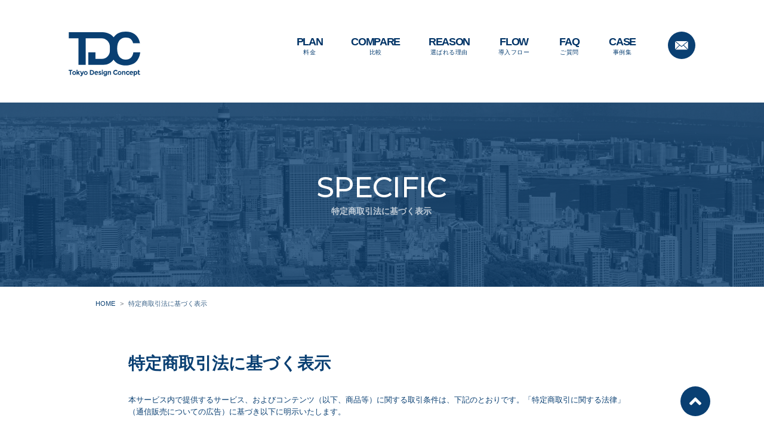

--- FILE ---
content_type: text/html
request_url: https://www.tokyo-de.com/specific.html
body_size: 16378
content:
<!DOCTYPE html>
<html lang="ja">

<head>
<!-- Google Tag Manager -->
<script>(function(w,d,s,l,i){w[l]=w[l]||[];w[l].push({'gtm.start':
new Date().getTime(),event:'gtm.js'});var f=d.getElementsByTagName(s)[0],
j=d.createElement(s),dl=l!='dataLayer'?'&l='+l:'';j.async=true;j.src=
'https://www.googletagmanager.com/gtm.js?id='+i+dl;f.parentNode.insertBefore(j,f);
})(window,document,'script','dataLayer','GTM-KRSBLDZ');</script>
<!-- End Google Tag Manager -->

    <meta charset="UTF-8">
    <meta http-equiv="X-UA-Compatible" content="IE=edge">
    <meta name="viewport" content="width=device-width, initial-scale=1">
    <title>特定商取引法 | 営業代行の東京デザインコンセプト</title>
    <meta name="description" content="東京デザインコンセプトの営業代行の強みは、お客様に寄り添いながらご要望に応えるべく『柔軟』に対応できること。これまでに培ったノウハウや営業経験を活かして貴社の営業活動を全力でサポートいたします。東京デザインコンセプトの会社情報のページです。">
    <meta name="kyewords" content="営業代行,東京進出,東京デザインコンセプト">
    <link rel="stylesheet" type="text/css" href="css/html5reset-1.6.1.css" media="all">
    <link rel="stylesheet" href="css/bootstrap.min.css">
    <link rel="stylesheet" type="text/css" href="css/company.css" media="all">
    <link rel="stylesheet" type="text/css" href="css/layout2.css" media="all">
    <link href="https://fonts.googleapis.com/css?family=Montserrat:400,500,600,700" rel="stylesheet">
    <link href="https://use.fontawesome.com/releases/v5.0.8/css/all.css" rel="stylesheet">
    <link rel="shortcut icon" href="favicon.ico">
    <script type="text/javascript" src="https://ajax.googleapis.com/ajax/libs/jquery/1.9.1/jquery.min.js"></script>
    <meta name="robots" content="noindex" />
</head>

<body id="top" class="lower">
    <!-- Google Tag Manager (noscript) -->
<noscript><iframe
src="https://www.googletagmanager.com/ns.html?id=GTM-KRSBLDZ"
height="0" width="0"
style="display:none;visibility:hidden"></iframe></noscript>
<!-- End Google Tag Manager (noscript) -->

  <!--ヘッダー-->
    <header class="header">
        <div class="content_inner">
            <div class="d-flex justify-content-between">
                <h1><a class="head_logo" href="https://www.tokyo-de.com"><img src="img/logo-01.png" alt="TDC tokyo Design Concept"></a></h1>
                <nav class="g_navi">
                    <ul class="navi-top d-flex justify-content-end">
                        <li class="nav_parent"><a href="plan.html">PLAN<br><span>料金</span></a></li>
                        <li class="nav_parent"><a href="compare.html">COMPARE<br><span>比較</span></a></li>
                        <li class="nav_parent"><a href="reason.html">REASON<br><span>選ばれる理由</span></a></li>
                        <li class="nav_parent"><a href="flow.html">FLOW<br><span>導入フロー</span></a></li>
                        <li class="nav_parent"><a href="faq.html">FAQ<br><span>ご質問</span></a></li>
                        <li class="nav_parent"><a href="case/case.html">CASE<br><span>事例集</span></a></li>
                        
                        <li class="icon_mail"><a href="contact/contact.html"><img src="img/icon_mail.png" alt="メール"></a></li>
                    </ul>
                </nav>
                <!--     ハンバーガーメニュー　-->
                <div class="navToggle">
                    <span></span><span></span><span></span>
                </div>
                <nav class="globalMenuSp">
                    <ul>
                        <li class="nav_parent"><a href="https://www.tokyo-de.com">HOME<span>トップページ</span></a></li>
                        <li class="nav_parent"><a href="plan.html">PLAN<span>料金</span></a></li>
                        <li class="nav_parent"><a href="compare.html">COMPARE<span>比較</span></a></li>
                        <li class="nav_parent"><a href="reason.html">REASON<span>選ばれる理由</span></a></li>
                        <li class="nav_parent"><a href="solution.html">SOLUTION<span>ソリューション</span></a></li>
                        <li class="nav_parent"><a href="case/case.html">CASE<span>事例集</span></a></li>
                        <li class="nav_parent"><a href="faq.html">FAQ<span>ご質問</span></a></li>
                        <li class="icon_mail"><a href="contact/contact.html">CONTACT<span>お問合せ</span></a></li>
                    </ul>
                </nav>
                <!--     /ハンバーガーメニュー　-->
            </div>
        </div>
        <!-- /content_inner -->
    </header>
    <!--  -->
    <div id="kv" class="full_center">
        <h2 class="kv_ttl">SPECIFIC<br><span>特定商取引法に基づく表示</span></h2>
    </div>
    <div id="wrapper" class="wrapper contract">
        <section id="company">
            <nav aria-label="パンくずリスト">
                <ol class="breadcrumb mb-1">
                    <li class="breadcrumb-item"><a href="https://www.tokyo-de.com">HOME</a></li>
                    <li class="breadcrumb-item active" aria-current="page">特定商取引法に基づく表示</li>
                </ol>
            </nav>
            <!--  コンテンツ内容  -->
            <div class="content_wrap_m">
                <div class="content_item">
                    <h2 class="title-lv1">特定商取引法に基づく表示</h2>
                    <p class="lead">本サービス内で提供するサービス、およびコンテンツ（以下、商品等）に関する取引条件は、下記のとおりです。「特定商取引に関する法律」（通信販売についての広告）に基づき以下に明示いたします。</p>
                    <dl class="company-table">
                        <dt>サービス名称</dt>
                        <dd>東京デザインコンセプト</dd>
                    </dl>
                    <dl class="company-table">
                        <dt>運営会社</dt>
                        <dd>株式会社プロスペック</dd>
                    </dl>
                    <dl class="company-table">
                        <dt>販売統括責任者</dt>
                        <dd>原　雄彦</dd>
                    </dl>
                    <!-- <dl class="company-table">
                        <dt>コールセンター</dt>
                        <dd>〒901-2223　沖縄県宜野湾市大山3-4</dd>
                    </dl> -->
                    <dl class="company-table">
                        <dt>所在地</dt>
                        <dd>〒107-0062 東京都港区南青山2-2-15</dd>
                    </dl>
                    <dl class="company-table">
                        <dt>メールアドレス</dt>
                        <dd>infocre@tokyo-de.com</dd>
                    </dl>
                    <dl class="company-table">
                        <dt>TEL</dt>
                      <dd><a href="tel:03-4570-2612">03-4570-2612</a></dd>
                    </dl>
                    <dl class="company-table">
                        <dt>販売商品</dt>
                        <dd>お問合せメールフォーム営業代行、テレマーケティング</dd>
                    </dl>
                    <dl class="company-table">
                        <dt>販売価格以外の必要金額</dt>
                        <dd>別途消費税を頂きます</dd>
                    </dl>
                    <dl class="company-table">
                        <dt>お支払い方法</dt>
                        <dd>銀行振込、カード決済をご利用頂けます。</dd>
                    </dl>
                    <dl class="company-table">
                        <dt>返金に関して</dt>
                        <dd>納品後は原則返金対応をしておりません。</dd>
                    </dl>
            </div>
            <!-- <div class="content_items">
                <div class="google-maps">
                    <iframe src="https://www.google.com/maps/embed?pb=!1m18!1m12!1m3!1d3241.2214455984167!2d139.72169871493446!3d35.671548980196555!2m3!1f0!2f0!3f0!3m2!1i1024!2i768!4f13.1!3m3!1m2!1s0x60188c8303ba42f3%3A0x7ef6fd05b1af933d!2z44CSMTA3LTAwNjIg5p2x5Lqs6YO95riv5Yy65Y2X6Z2S5bGx77yS5LiB55uu77yS4oiS77yR77yV!5e0!3m2!1sja!2sjp!4v1539310365302" width="865" height="300" frameborder="0" style="border:0" allowfullscreen></iframe>
                </div>
            </div> -->
            <!-- <div class="content_item">
                <h2 class="title-lv1">沿革</h2>
                <dl class="company-table">
                    <dt>2007年07月</dt>
                    <dd>格安テレアポ代行「ビズコール100」サービス開始</dd>
                </dl>
                <dl class="company-table">
                    <dt>2015年10月</dt>
                    <dd>テレアポ代行「ビズコール99」サービス開始</dd>
                </dl>
                <dl class="company-table">
                    <dt>2015年11月</dt>
                    <dd>株式会社イクイップ設立</dd>
                </dl>
                <dl class="company-table">
                    <dt>2015年12月</dt>
                    <dd>東京商工会議所渋谷支部入会</dd>
                </dl>
                <dl class="company-table">
                    <dt>2016年06月</dt>
                    <dd>本社を東京都港区南青山に移転</dd>
                </dl>
                <dl class="company-table">
                    <dt>2016年12月</dt>
                    <dd>業界最安のテレアポ代行「ビズコール88」サービス開始</dd>
                </dl>
                <dl class="company-table">
                    <dt>2016年12月</dt>
                    <dd>電話発信代行「バリューコール」サービス開始</dd>
                </dl>
                <dl class="company-table">
                    <dt>2017年10月</dt>
                    <dd>イクイップコンサルティングサービス開始</dd>
                </dl>
                <dl class="company-table">
                    <dt>2018年1月</dt>
                    <dd>東京デザインコンセプトサービス開始</dd>
                </dl>
            </div> -->
            </div>
        </section>
    </div>

    <section id="contact02">
      <div class="container text-center">
      <h2>　</h2>
      <div class="contact02_box">
        <div class="point">
          <span>　</span>
          <p class="fee">「初回限定」お問合せフォーム営業代行</span></p>
        </div>
        <h3>
        <span class="sub_ttl">IT業界、クリエイティブ業界応援企画</span><br>
          営業代行 お試しプラン
       </h3>
       <div class="point2">
        <p class="feel"><span class="point2-feel-1000">1000</span>社に営業代行<span> 14,800</span>円<span class="point2-feel-tax">（税抜）</span></p>
        </div>
        <p>IT・クリエイティブ企業の営業サポートなら弊社にお任せください。新規営業開拓の課題を即解決します。</p>
      </div>
      <a class="btn_cntct01 otameshi" href="contact/contact.html">お試しプランのお問合せはこちら</a>
      </div>
    </section>
  

    <div class="bnr_area text-center">
        <a href="tel:0344058608">
        <img src="img/bnr_02.png" alt="新規営業代行、訪問打合せ代行、首都圏出店 悩む前にお気軽にお問合せください！0120-900-665受付時間：平日 9：00～17：30　 定休日：土日祝 東京デザインコンセプトの専門アドバイザーが、あなたの疑問にお答えします。"></a>      
    </div>
    <!--フッター-->
     <footer>
        <hr class="foot_line">
        <div class="footer_inner">
            <div class="footer_logo">
                <a href="index.html"><img class="logo" src="img/logo-footer.png" alt="TDC tokyo Design Concept"></a>
            </div>
            <div class="footer_nav">
                <ul class="d-flex menu_inner">
                    <li>
                        <ul>
                            
                            <li><a href="plan.html">料金</a></li>
                            <li><a href="compare.html">比較</a></li>
                            <li><a href="reason.html">選ばれる理由</a></li>

                        </ul>
                    </li>
                    <li>
                        <ul>
                            <li><a href="flow.html">導入フロー</a></li>
                            <li><a href="faq.html">ご質問</a></li>
                            <li><a href="case/case.html">事例集</a></li>
                            
                            
                        </ul>
                    </li>
                    <li>
                        <ul>
                            <li><a href="company.html">会社情報</a></li>
                            <li><a href="message.html">ご挨拶</a></li>
                        </ul>
                    </li>
                    <li>
                        <ul>
                            <li><a href="contact/contact.html">資料請求・お問合せ</a></li>
                        </ul>
                    </li>
                </ul>
            </div>
        </div>
        <hr class="foot_line">
        <!-- <div class="footer_inner">
            <div class="footer_link">
                <a href="https://www.pr-spec.com" target="_blank"><img src="img/np_link_1721079_000000.png" alt="ホームページにリンク">&ensp;プロスペック オフィシャルサイト</a>
            </div>
        </div> -->
        <div class="footer_inner">
            <div class="footerbar_nav">
                <ul class="list-inline">
                    <li class="list-inline-item"><a href="news/index.html">お知らせ</a></li>
                    <li class="list-inline-item"><a href="privacy.html">プライバシーポリシー</a></li>
                    <li class="list-inline-item"><a href="specific.html">特定商取引法に基づく表記</a></li>
                    <li class="list-inline-item"><a href="recruit.html">採用情報</a></li>
                    <li class="list-inline-item"><a href="sitemap.html">サイトマップ</a></li>

                </ul>
            </div>
        </div>
       
        <div class="copy">
            <div class="footer_inner">
                <small class="copy_rights">Copyright  © 2018 Tokyo Design Concept. All Rights Reserved.</small>
            </div>
        </div>
        <div class="to_top_btn"><a href="#top" class="maru"><i class="fa fa-angle-up fa-2x" aria-hidden="true"></i></a></div>
    </footer>
    <script type="text/javascript">
        $(function() {
            $('.navToggle').click(function() {
                $(this).toggleClass('active');

                if ($(this).hasClass('active')) {
                    $('.globalMenuSp').addClass('active');
                } else {
                    $('.globalMenuSp').removeClass('active');
                }
            });
        });
    </script>
    <script src="https://cdnjs.cloudflare.com/ajax/libs/popper.js/1.14.3/umd/popper.min.js" integrity="sha384-ZMP7rVo3mIykV+2+9J3UJ46jBk0WLaUAdn689aCwoqbBJiSnjAK/l8WvCWPIPm49" crossorigin="anonymous"></script>
    <!-- BootstrapのJS読み込み -->
    <script src="js/bootstrap.min.js"></script>
    <!-- ＃リンクのスムーズスクロール -->
    <script>
        $(function() {
            // #で始まるリンクをクリックしたら実行されます
            $('a[href^="#"]').click(function() {
                // スクロールの速度
                var speed = 400; // ミリ秒で記述
                var href = $(this).attr("href");
                var target = $(href == "#" || href == "" ? 'html' : href);
                var position = target.offset().top;
                $('body,html').animate({
                    scrollTop: position
                }, speed, 'swing');
                return false;
            });
        });
    </script>
</body>

</html>


--- FILE ---
content_type: text/css
request_url: https://www.tokyo-de.com/css/company.css
body_size: 32160
content:
@charset "utf-8";
/* CSS Document */

/* update */



/*  index.css */
/*- 共通 -----------------------------------------*/
html, body, div, span, object, iframe,
h1, h2, h3, h4, h5, h6, p, blockquote, pre,
abbr, address, cite, code,
del, dfn, em, img, ins, kbd, q, samp,
small, strong, sub, sup, var,
b, i,
dl, dt, dd, ol, ul, li,
fieldset, form, label, legend,
table, caption, tbody, tfoot, thead, tr, th, td,
article, aside, canvas, details, figcaption, figure,
footer, header, hgroup, menu, nav, section, summary,
time, mark, audio, video {
    margin:0;
    padding:0;
    border:0;
    outline:0;
    font-size:100%;
    text-decoration: none;
    vertical-align:baseline;
    background:transparent;
	-webkit-box-sizing: border-box;
	-moz-box-sizing: border-box;
	box-sizing: border-box;
}

@media screen and (max-width: 767px){
   html{
        overflow-x: hidden;
    }
}

body {
	-ms-text-size-adjust: 100%;
	-webkit-text-size-adjust: 100%;
	background-color: transparent;
}

article,aside,details,figcaption,figure,
footer,header,hgroup,menu,nav,section,div {
	display:block;
}

body {
	width:100%;
	/*font-size: 14px;*/
    font-size: 13px;
	font-family: 'Arial', "游ゴシック体", YuGothic, "游ゴシック Medium", "Yu Gothic Medium", "游ゴシック", "Yu Gothic", "ヒラギノ角ゴ Pro W3", "メイリオ", sans-serif;
	line-height: 1.5;
	background-color: #ffffff;
	text-decoration: none;
	overflow-x:hidden;
    color: #093F72;
/*
	background-image: url(../img/bg_body.png);
 	background-position: center;
	background-repeat: repeat;
*/
}

a {
	color: #093f72;/* site select */
	text-decoration: none;
	outline: none;
}

a:hover {
	color: #093F72;/* site select */
	text-decoration: none;
  opacity: 0.7;
	filter: alpha(opacity=70);
	-ms-filter: "alpha(opacity=70)";
	-moz-opacity: 0.7;
}
a:focus {
	outline: none;
}

a img {
    transition: opacity 0.2s linear;
}

a:hover img {
	opacity: 0.7;
	filter: alpha(opacity=70);
	-ms-filter: "alpha(opacity=70)";
	-moz-opacity: 0.7;
	zoom: 1;
  backface-visibility:hidden;
}

img {
	border: none;
	outline: none;
	vertical-align: top;
}
ol, ul {
    list-style: none;
}
* {
	-webkit-box-sizing: border-box;
	-moz-box-sizing: border-box;
	-o-box-sizing: border-box;
	-ms-box-sizing: border-box;
	box-sizing: border-box;
}

.clearfix:after {
	content: "";
	display: block;
	clear: both;
}

.pc-hide {
    display: none !important;
}

@media screen and (max-width: 767px) {
    .pc-hide {
        display: block !important;
    }
}

.sp-hide {
    display: block;
}

@media screen and (max-width: 767px) {
    .sp-hide {
        display: none !important;
    }
}

.wrapper {
  width: 100%;
  max-width: 1280px;
  margin: 0 auto;
}
.content_inner {
  width: 100%;
  max-width: 1050px;
  margin: 0 auto;
}
.content_wrap_m {
  width: 100%;
  max-width: 912px;
  margin: 0 auto;
}
.content_wrap_s {
  width: 100%;
  max-width: 750px;
  margin: 0 auto;
}

.content_item {
padding-bottom: 80px;
}


@media screen and (max-width: 767px){
   .content_item {
    padding-bottom: 20px;
    }
}

.mb_40 {
  margin-bottom: 40px;
}
.pb_40 {
  margin-bottom: 40px;
}
.pb_100 {
  padding-bottom: 100px;
}
.ptb_40 {
  padding-top: 40px;
  padding-bottom: 40px;
}
.mb_20{
  margin-bottom: 20px;
}
.mb_50{
  margin-bottom: 50px;
}
.strong{
    font-weight: bold;
}
.align-center{
    text-align: center !important;
}
/**************************index.*******************************************/


/* header*/
.header {
  width: 100%;
  padding-bottom: 44px;
  padding-top: 53px;
}
.header .content_inner {
  width: 100%;
  max-width: 1050px;
  overflow: hidden;
}
.header .head_logo {
  display: block;
/*  margin: 14px 0 12px 64px;*/
}
a.head_logo:hover img {
  opacity: 1;
	filter: alpha(opacity=100);
	-ms-filter: "alpha(opacity=100)";
	-moz-opacity: 1;
	zoom: 1;
  backface-visibility:hidden;
}
a.head_logo:hover {
   opacity: 1;
	filter: alpha(opacity=100);
	-ms-filter: "alpha(opacity=100)";
	-moz-opacity: 1;
	zoom: 1;
  backface-visibility:hidden;
}

.full_center {
  display: flex;
  justify-content: center;
  align-items: center;
}
.g_navi{
/*  padding-top: 20px;*/
  padding-bottom: 6px;
}
.g_navi ul {
  flex-wrap: wrap;
}
.g_navi ul li.nav_parent {
  padding-top: 8px;
   text-align: center;
}
.g_navi ul li.nav_parent > * {
  font-family: 'Corbel', sans-serif;
  font-size: 18px;
  font-weight: bold;
  line-height: 1em;
  letter-spacing: -0.075em;
  color: #003366;
  display: block;
  margin: 0px 15px;
}
.g_navi ul li.nav_parent > * span {
  display: block;
  margin-top: 4px;
  font-family: "游ゴシック体", YuGothic, "游ゴシック Medium", "Yu Gothic Medium", "游ゴシック", "Yu Gothic", "ヒラギノ角ゴ Pro W3", "メイリオ", sans-serif;
  font-size: 10px;
  font-weight: normal;
  line-height: 1em;
  letter-spacing: 0.05em;
  color: #093F72;
  text-align: center;
}

.g_navi ul li.nav_parent{
  padding-left: 9px;
  padding-right: 9px;
  min-width: 85px;
}
.g_navi ul li.icon_mail {
  padding-left: 30px;
  vertical-align: text-top;
}

/*--- ハンバーガーメニュー　---*/
nav.globalMenuSp {
    position: fixed;
    z-index: 2;
    top: 0;
    right: 0;
    background: #fff;
    color: #000;
    text-align: left;
    -webkit-transform: translateY(-100%);
    transform: translateY(-100%);
    transition: all 0.6s;
    width: 60%;
    max-width: 250px;
    overflow: hidden;
}
nav.globalMenuSp ul {
    background: #ccc;
    margin: 0 auto;
    padding: 46px 0 0;
    width: 100%;
}

nav.globalMenuSp ul li {
    font-size: 1em;
    font-weight: 700;
    list-style-type: none;
    padding: 0 9%;
    width: 100%;
    border-bottom: 1px dotted #333;
}
nav.globalMenuSp ul li span {
  display: inline-block;
  margin-left: auto;
  font-size: 1em;
  font-weight: normal;
  padding-left: 1em;
}

/* 最後はラインを描かない */
nav.globalMenuSp ul li:last-child {
    padding-bottom: 0;
    border-bottom: none;
}

nav.globalMenuSp ul li a {
    display: block;
    color: #000;
    padding: 1em 0;
}

/* このクラスを、jQueryで付与・削除する */
nav.globalMenuSp.active {
  -webkit-transform: translateY(0%);
  transform: translateY(0%);
}
.navToggle {
    display: none;
    position: fixed;    /* bodyに対しての絶対位置指定 */
    right: 13px;
    top: 17px;
    width: 42px;
    height: 42px;
    cursor: pointer;
    z-index: 30;
    background: #fff;
    text-align: center;
}

.navToggle span {
    display: block;
    position: absolute;    /* .navToggleに対して */
    width: 30px;
    border-bottom: solid 3px #666;
    -webkit-transition: .35s ease-in-out;
    -moz-transition: .35s ease-in-out;
    transition: .35s ease-in-out;
    left: 6px;
/*  z-index: 100;*/
}

.navToggle span:nth-child(1) {
    top: 9px;
}

.navToggle span:nth-child(2) {
    top: 18px;
}

.navToggle span:nth-child(3) {
    top: 27px;
}

/* 最初のspanをマイナス45度に */
.navToggle.active span:nth-child(1) {
    top: 18px;
    left: 6px;
    -webkit-transform: rotate(-45deg);
    -moz-transform: rotate(-45deg);
    transform: rotate(-45deg);
}

/* 2番目と3番目のspanを45度に */
.navToggle.active span:nth-child(2),
.navToggle.active span:nth-child(3) {
    top: 18px;
    -webkit-transform: rotate(45deg);
    -moz-transform: rotate(45deg);
    transform: rotate(45deg);
}
@media screen and (max-width: 769px){
  .g_navi {
    display: none;
  }
  .navToggle {
    display: block;
  }
  .header {
    padding-top: 22px;
    padding-bottom: 66px;
  }
  .head_logo img {
    width: 57px;
    height: auto;
  }
}

/*kv*/
#kv {
  width: 100%;
  height: 630px;
  background-color: #093F72;
}
#kv .content_inner {
  width: 100%;
  max-width: 1280px;
  padding: 0 0 0 47px;
  position: relative;
  z-index: 1;
  height: 100%;
}
.kv_img {
  width: 88.1%;
  height: 100%;
  max-width: 925px;
  max-height: 604px;
  background-image: url(../img/top_img.png);
  background-repeat: no-repeat;
  background-size: cover;
  background-position: center right;
  position: absolute;
  top: -60px;
  right: 0;
  z-index: 2;
}
p.kv_catch {
  font-size: 48px;
  font-weight: normal;
  font-family: 'FOT-TsukuAOldMin Pr6',"MS明朝", serif;
/*  letter-spacing: -0.01em;*/
  line-height: 1.4em;
  color: #fff;
  position: absolute;
  top: 50%;
  left: 3.9%;
  transform: translateY(-50%);
  z-index: 3;
  margin-top: -2px;
  margin-bottom: 10px;
}
p.kv_catch span.kv_sub_catch {
  display: block;
/*  max-width: 350px;*/
  padding-left: 30px;
  padding-top: 22px;
  font-size: 16px;
  font-weight: normal;
  font-family: 'YuMincho',"游明朝", serif;
  letter-spacing: 0.01em;
  line-height: 28px;
}
.karning-2 {
  letter-spacing: -0.2em;
}
.karning-15 {
  letter-spacing: -0.15em;
}

p.kv_tdc img {
  display: block;
  position: absolute;
  bottom: 64px;
  right: 44px;
  z-index: 3;
}

@media screen and (max-width: 576px){
  #kv {
    height: 80vh;
  }
  .kv_img {
    height: 80%;
  }
  p.kv_catch {
    display:block;
    width: 90%;
    margin: 0 auto;
    font-size: 24px;
  }
  p.kv_catch span.kv_sub_catch {
    letter-spacing: normal;
    line-height: 1.5em;
    padding-left: 2%;
  }
/*
  .sp_ls {
    letter-spacing: -0.3em;
  }
*/
  p.kv_catch span.kv_sub_catch {
    font-size: 0.45em;;
  }
  p.kv_tdc img {
    width: 80%;
    right: 3%;
    bottom:20%;
  }
}

/*footer*/


footer {
  margin-top: 60px;
  /* margin-bottom: 43px; */
  margin-bottom: 21px;
}
footer .foot_line {
  max-width: 1050px;
  margin: 0 auto;
  border-top: rgba(9, 63, 114, 0.1) 1px solid;
}
.footer_inner {
  width: 100%;
  max-width: 960px;
  margin: 0 auto;
  padding: 0 33px;
  border-color: #ececec;
  position: relative;
}
.footer_logo {
  margin-top: 29px;/**26px**/
  margin-bottom:23px;
}
footer .footer_nav a,
footer .footer_link a,
footer .footerbar_nav a {
  color: #003366;
  font-size: 11px;
  font-weight: normal;
/*  letter-spacing: -0.025em;*/
}
.footer_nav {
  padding-bottom: 39px;
  padding-left: 3px;
}
.footer_nav ul.menu_inner > li {
  width: 21.75%;
}
.footer_nav ul.menu_inner > li:nth-of-type(2){
  width: 18.25%;/**35.5%**/
}
@media screen and (max-width: 768px) {
  .footer_nav ul.menu_inner > li:nth-of-type(2){
    width: 25.25%;/**35.5%**/
  }
}
.footer_nav ul.menu_inner > li:nth-of-type(3){
  padding-left: 32px;
  width: 23.75%;/**35.5%**/
}
.footer_nav ul.menu_inner > li:nth-of-type(4){
  padding-left: 70px;
  width: 25%;/**24.5%**/
  position: relative;
}
.footer_nav li {
  font-size: 12px;
  line-height: 22px;
  margin-bottom: 8px;
/*  letter-spacing: -0.25px;*/
}

div.footer_link {
  padding-top: 20px;
  padding-bottom: 50px;
}
@media screen and (max-width: 768px) {
  div.footer_link {
    padding-top: 20px;
    padding-bottom: 20px;
  }
}

.footer_nav ul.menu_inner > li:nth-of-type(4)::after{
  content: "";
  display: block;
  height: 170px;
  border-right: rgba(9, 63, 114, 0.1) 1px solid;
  position: absolute;
  top:-53px;
  left: 0;
}

div.footer_link a {
  display: inline-block;
  font-size: 11px;
/*  letter-spacing: -0.025em;*/
  margin-right: 30px;
}
.footer_link a img {
/*  align-items: baseline;*/
  width: 12px;
  height: 12px;
  vertical-align: middle;
}
.footerbar_nav {
  /* margin-bottom: 44px; */
  margin-bottom: 30px;
  margin-top: 15px;
  padding-left: 3px;
}

.footerbar_nav li {
  padding-right: 17.5px;
  padding-left: 14px;
  border-right: 1px solid rgba(9, 63, 114, 0.3);
  font-size: 11px;
/*  letter-spacing: -0.5px;*/
  line-height: -1px;
}
.footerbar_nav li a {
  font-size: 11px;
}
.footerbar_nav li:first-child{
  padding-left: 0;
}
.footerbar_nav li:last-child{
  border: none;
}
.list-inline-item:not(:last-child) {
  margin-right: 0;
}
.sns_nav {
  padding-bottom: 10px;
  background-color: #fff;
}
.sns_nav li.list-inline-item:not(:last-child) {
    margin-right: 8px;
}
.sns_nav li a {
  display: flex;
  justify-content: center;
  align-items: center;
}
.copy small {
  font-family: 'Sakkal Majalla' ,"YuGothic", serif;
  font-size: 10px;
/*  letter-spacing: 0.08em;*/
  font-weight: 600;
}

@media screen and (max-width: 767px){
  .content_inner, .footer_inner {
    padding-left: 3%;
    padding-right: 3%;
  }
  .flow_drawing {
    width: 90%;
    margin: 0 auto;
  }

  .kv_catch {
    left: -10%;
  }
  .kv_catch img {
    width: 90%;
  }
  .footer_nav ul.menu_inner > li {
    width: 42%;
  }
  .footer_nav ul.menu_inner {
    flex-wrap: wrap;
  }
  .footer_nav ul.menu_inner > li:nth-of-type(4){
    width: 100%;
    text-align: left;
    padding-left: 0;
    padding-bottom: 10px;
  }
  .content_wrap_m, .content_wrap_s {
    padding-left: 18px;
    padding-right: 18px;
  }
  .pc_view {
    display: none;
  }
  div.footer_link a {
    margin-right: 0;
    margin-bottom: 1em;
  }
}
@media screen and (max-width: 576px) {
  .footerbar_nav .list-inline-item {
    /* display: block; */
    padding-left: 5px;
  }
  .footerbar_nav li {
    padding-right: 9px;
    padding-top: 0px;
    border-right: 1px solid rgba(9, 63, 114, 0.3);
    font-size: 0px;
    /* letter-spacing: -0.5px; */
  }
  .footer_nav ul.menu_inner > li:nth-of-type(4)::after{
    content: none;
  }
  .footer_nav ul.menu_inner > li:nth-of-type(2),
  .footer_nav ul.menu_inner > li:nth-of-type(3){
    width: 25%;
  }
  .footer_nav{
    padding-bottom: 0px;
  }
  .menu_inner, .footer_link, .footerbar_nav, .sns_nav, .copy {
    padding-left: 3%;
  }
}
/**** to_top ****/
.to_top_btn {
  position: fixed;
  z-index: 100;
  bottom: 3%;
  right: 7%;
}
.to_top_btn a.maru {
  width: 50px;
  height: 50px;
  display: flex;
  justify-content: center;
  align-items: center;
}
.to_top_btn a:hover{
  color: #fff;
}
/*****contents***/
.top .wrapper {
  max-width: none;
}
.bnr_area {
  padding-top: 60px;
}
@media screen and (max-width: 768px) {
  .bnr_area {
    padding-top: 40px;
  }
  footer {
    margin-top: 40px;
  }
}

.bnr_area img {
  max-width: 860px;
  width: 100%;
  height: auto;
  position: relative;
  z-index: 1;
}
#intro h2 {
  font-size: 30px;
  font-weight: bold;
  line-height: 43px;
  color: #093F72;
  text-align: left;
  padding-top: 40px;
  padding-bottom: 19px;
}
#intro p {
  font-size: 13px;/*20px*/
  text-align: left;
  padding-bottom: 40px;
  font-weight: 400;
  text-shadow:1px 1px 0 #fff,
               -1px 1px 0 #fff,
               1px -1px 0 #fff,
               -1px -1px 0 #fff;
}
#intro {
  position: relative;
  z-index: 1;
}
#intro .content_wrap_m {
  padding: 55px 45px 70px;
  overflow: hidden;
}
#intro .content_wrap_m .l_blue_box {
  margin-left: -45px;
  margin-right: -45px;
  padding-left: 45px;
  padding-right: 45px;
  background-color: rgba(9,63,114,0.05);
  margin-bottom: 47px;
}
/*
#intro .content_wrap_m::before{
  content: "";
  display: block;
  width: 960px;
  height: 100%;
  background-color: rgba(9,63,114,0.05);
  position: absolute;
  top: 0;
  left: 0;
}
*/
#intro .content_wrap_m::after {
  content: "";
  display: block;
  width: 240px;
  height: 344px;
  background-image: url(../img/img_intro_01.png);
  background-size: contain;
  background-repeat: no-repeat;
  position: absolute;
  bottom: -88px;
  left: 66%;
  z-index: -1;
}

#solution {
  padding-bottom: 80px;
}

h2.ttl_a {
  font-family: "Helvetica", sans-serif;
  font-size: 84px;
  font-weight: bold;
  line-height: 30px;
  padding-top: 34px;
  padding-bottom: 58px;
  margin-left: -5px;
}
h2.ttl_a span {
  font-family: "游ゴシック体", YuGothic, "游ゴシック Medium", "Yu Gothic Medium", "游ゴシック", "Yu Gothic", "ヒラギノ角ゴ Pro W3", "メイリオ", sans-serif;
  font-size: 14px;
  font-weight: 400;
  padding-left: 0.5em;
  line-height: 18px;
}
p.lead {
  padding-bottom: 43px;
  font-size: 13px;
  font-weight: 400;
  line-height: 1.571em;

}
#solution h2.ttl_a {
  padding-bottom: 0;
}
#reason .ttl_a, #case .ttl_a, #flow .ttl_a {
  color: #fff;
}

#solution p.lead {
  padding-top: 58px;
}
div.blue_box {
  max-width: 550px;
  width: 100%;
  padding: 30px 30px 25px;
  background-color: #093F72;
  border-radius: 10px;
  color: #fff;
  font-size: 18px;
  margin-top: 20px;
  margin-bottom: 19px;
}
div.blue_box p span {
  display: block;
  font-size: 12px;
  margin-bottom: 9px;
  font-weight: bold;
}
div.white_box {
  max-width: 550px;
  width: 100%;
  padding: 30px 30px 28px;
  background-color: #fff;
  border: 1px solid #093F72;
  border-radius: 10px;
  font-size: 13px;/*14px*/
  font-weight: 400;
  margin: 10px 0 ;
}
.solution_wrap {
  width: 100%;
  height: 100%;
  overflow: hidden;
  position: relative;
}
.solution_inner{
  float: left;
  margin-bottom: 30px;
}
.solution_inner::after {
  content: "";
  display: block;
  width: 320px;
  height: 427px;
  background-image: url(../img/img_solution_1.png);
  background-repeat: no-repeat;
  background-position: center;
  background-size: cover;
  position: absolute;
  bottom: 38px;
/*  left: 680px;*/
  right: 9.9099%;
}
.solution_inner_right {
  clear: both;
  float: right;
  margin-bottom: 30px;
}
.solution_inner_right::after{
    content: "";
  display: block;
  width: 406px;
  height: 435px;
  background-image: url(../img/img_solution_2.png);
  background-repeat: no-repeat;
  background-position: center;
  background-size: cover;
  position: absolute;
  bottom: 50px;
  left: 4.5045%;
/*  right: 654px;*/
  z-index: -1;
}

#reason {
  width: 100%;
  height: auto;
  background-image: url(../img/bg_reason.png);
  background-size: cover;
  background-position: top center;
  background-repeat: no-repeat;
  padding-top: 93px;
  padding-bottom: 140px;
}
#reason .content_wrap_m .row {
  margin-right: 0;
  margin-left: 0;
}

.box .box_body h3 {
  font-size: 32px;
  color: #fff;
}
.box.reason_item {
  max-width: 300px;
  position: relative;
}
.box.reason_item:not(:last-child){
  margin-right: 10px;
}
.box .box_body h3 {
  width: 100%;
  height: 100px;
  background-color: rgba(255,255,255,0.15);
  padding-top: 24px;
  margin-bottom: 26px;
  text-align: center;
  position: relative;
  line-height: 1.4;
}
.box .box_body h3::after{
  content: "";
  width: 100%;
  height: 2px;
  background-color: rgba(255,255,255,0.15);
  position: absolute;
  bottom: -4px;
  left: 0;
}
.box .box_body h3 span {
  display: block;
  font-family: 'Helvetica';
  font-size: 12px;
}
.box .box_body p.box-text {
  color: #fff;
  font-size: 13px;
  font-weight: 500;
  line-height: 1.8em;
  padding: 0 2px;
  margin-bottom: 26px;
}
.box .box_body img.box_img {
  display: block;
  width: 100%;
  height: auto;
  max-width: 300px;
  max-height: 180px;
}
.box.reason_item::before{
  content: "";
  width: 100%;
  height: 2px;
  background-color: rgba(255,255,255,0.15);
  position: absolute;
  bottom: -22px;
  left: 0;
}
.box.reason_item::after{
  content: "";
  width: 100%;
  height: 8px;
  background-color: rgba(255,255,255,0.15);
  position: absolute;
  bottom: -33px;
  left: 0;
}
#contact01 {
  width: 100%;
  height: auto;
  background-image: url(../img/bg_cntct.png);
  background-size: cover;
  background-position: top center;
  background-repeat: no-repeat;
  padding-top: 88px;
}
#contact01 .container {
  max-width: 1014px;
  width: 100%;
  margin: 0 auto;
  padding: 0;
}
#contact01 .row {
  padding-left: 0;
  padding-right: 0;
}
#contact01 .card_m {
  max-width: 650px;
  width: 100%;
  padding-bottom: 74px;
}
#contact01 h2 {
  font-weight: 700;
  font-size: 32px;
  color: #fff;
  text-align: center;
  letter-spacing: -0.02em;
  position: relative;
}

#contact01 h2::before {
  content: "";
  display: block;
  width: 100%;
  height: 8px;
  background-color: #fff;
  position: absolute;
  bottom: -18px;
}
#contact01 ul {
  padding-top: 56px;
  padding-bottom: 36px;
}
#contact01 ul li {
  font-size: 18px;
  font-weight: bold;
  line-height: 31px;
  color: #fff;
  padding: 20px 20px 16px;
  background-color: rgba(255,255,255,0.15);
  margin-bottom: 2px;
}
#contact01 ul li img {
  margin-top: -4px;
  padding-right: 10px;
}
.card_m p {
  color: #fff;
  font-size: 16px;
  font-weight: 600;
/*  letter-spacing: -0.1em;*/
}
a.btn_cntct01 {
  display: block;
  width: 100%;
  height: 100px;
  padding: 35px 40px;
  margin: 16px 0;
  background-color: #fff;
  font-size: 20px;
  font-weight: 600;
  color: #093F72;
  position: relative;
}
a.btn_cntct01.otameshi {
  background-color: #ffa51e;
}
a.btn_cntct01::after {
  content: "";
  display: inline-block;
  width: 0;
  height: 0;
  border-left: 7px solid #093F72;
  border-top: 7px solid transparent;
  border-bottom: 7px solid transparent;
  position: absolute;
  top: 50%;
  right: 32px;
  transform: translateY(-50%);
}
.contact01_wrap {
  width: 100%;
  height: 100%;
  overflow: hidden;
  position: relative;
}
.contact01_wrap .card_m::after{
  content: "";
  display: block;
  width: 430px;
  height: 431px;
  background-image: url(../img/img_accudent3.png);
  background-repeat: no-repeat;
  background-position: center;
  position: absolute;
  bottom: 90px;
  right: 0;
}
#contact01 .photo_bar {
  max-height: 284px;
  height: auto;
  width: 100%;
  overflow: hidden;
}
#contact01 .photo_bar .photo_item img {
  width: 100%;
  height: 100%;
  object-fit: cover;
  object-position: center;
}
#contact01 .photo_bar .container-fluid {
  padding-left: 0;
  padding-right: 0;
}
#contact01 .photo_bar .row {
  padding-bottom: 0;
  margin-right: 0;
  margin-left: 0;
}
#contact01 .photo_bar .row .col-4 {
  padding-left: 0;
  padding-right: 0;
}
#studies {
  width: 100%;
  height: auto;
  background-image: url(../img/bg_cntct.png);
  background-size: cover;
  background-position: top center;
  background-repeat: no-repeat;
  padding-bottom: 110px;
}
#case .container {
  padding-top: 100px;
  padding-left: 0;
  padding-right: 0;
  width: 100%;
  max-width: 960px;
}
#case .card_s {
  background-color: #fff;
}
#contact02 {
  width: 100%;
  height: 520px;
  background-image: url(../img/bg_cntct02.png);
  background-size: cover;
  background-position: center;
  background-repeat: no-repeat;
}
#studies .lead, #flow .lead {
  color: #fff;
}
.card_s {
  position: relative;
  padding: 36px 30px 20px;
  margin-top: 12px;
  min-height: 345px;
  height: 100%;

}
.card_s span.tab {
  display: block;
  width: 100px;
  height: 32px;
  background-color: #093F72;
  color: #fff;
  font-family: 'Helvetica',sans-serif;
  font-size: 16px;
  font-weight: bold;
  text-align: center;
  line-height: 32px;
  position: absolute;
  top: -32px;
  left: 0;
}
.card_s h3 {
  font-size:1.7em;
  font-weight: bold;
  line-height: 28px;
/*  text-align: center;*/
  padding-bottom: 22px;

}
.card_s h3 span {
  font-size: 14px;
  font-weight: normal;
  padding-left: 0.5em;
}
.card_s dl {
  border-top: 1px solid #093F72;
  border-bottom: 1px solid #093F72;
  padding-top: 15px;
  padding-bottom: 8px;
}
.card_s dt {
  float: left;
  padding-top: 8px;
  clear: both;;
}
.card_s dd {
  text-align: right;
  font-size: 22px;
  font-weight: bold;
  padding-bottom: 5px;
}
.card_s dd span {
  font-size: 14px;
  font-weight: normal;
}
.card_s p {
  padding-top: 22px;
  font-size: 13px;
  font-weight: 400;
  line-height: 22px;
}
#flow .container {
  padding-top: 86px;
  width: 100%;
  max-width: 960px;
  padding-right: 0;
  padding-left: 0;
}
#flow .ttl_a {
  margin-left: -5px;
  margin-right: -5px;
}

#flow .lead {
  padding-bottom: 20px;
}
.flow_drawing {
  padding-left: 15px;
  padding-right: 15px;
}
#flow .flow_box {
  width: 115px;
  height: 115px;
  margin-bottom: 14px;
  background-color: #fff;
  font-size: 16px;
  font-weight: bold;
  display: flex;
  justify-content: center;
  align-items: center;
  position: relative;
  text-align: center;
}

#flow .flow_box:nth-of-type(7){
  font-size: 13px;
}
#flow .flow_box span {
  display: block;
  width: 30px;
  height: 30px;
  background-color: #093F72;
  color: #fff;
  font-size: 16px;
  font-weight: bold;
  text-align: center;
  line-height: 30px;
  position: absolute;
  top: 0;
  left: 0;
}
#flow .flow_box:not(:last-child)::after{
  content: url(../img/np_angle-down.png);
  width: 8px;
  height: 12px;
  position: absolute;
  top:50%;
  margin-top: -10px;
  right: -17px;
}
#faq {
  padding: 107px 0 80px;
}
#faq .container {
  width: 100%;
  max-width: 970px;
  padding: 0;
  position: relative;
}
#faq .container::before{
  content: "";
  display: block;
  width: 186px;
  height: 293px;
  background-image: url(../img/img_faq.png);
  background-repeat: no-repeat;
  background-position: center;
  position: absolute;
  top: -69px;
  right: 46px;
  z-index: -10;
}
#faq .ttl_a {
  margin-left: 2px;
  line-height: 32px;
}

.maru {
  display: block;
  width: 42px;
  height: 42px;
  border-radius: 50%;
  text-align: center;
  line-height: 42px;
  background-color: #093F72;
  color: #fff;
  font-family: 'Helvetica';
  font-size: 16px;
  font-weight: bold;
}
.faq_item {
  max-width: 460px;
  padding: 27px 37px 27px;
  margin-bottom: 40px;
  border: 3px solid #093F72;
  border-radius: 10px;
  background-color: #fff;

}
.faq_item dt span.maru {
  margin: 0 auto 20px;
}
.faq_item dd.q {
  font-size: 18px;
  font-weight: bold;
  margin-bottom: 24px;
}
.faq_item dd.a {
  font-size: 13px;/*14px*/
  font-weight: normal;
  line-height: 24px;
/*  letter-spacing: 0.08em;*/
}
#faq .right_box .faq_item {
  margin-left: auto;
}
#contact02 {
  padding: 0px 0 65px;
}
#contact02 .container {
  width: 100%;
  max-width: 555px;
  margin: 0 auto;
  padding: 0;
}
#contact02 h2 {
  font-size: 24px;
  font-weight: bold;
  line-height: 28px;
  color: #fff;
  padding-bottom: 25px;
}
.contact02_box {
  width: 100%;
  height: auto;
  background-color: rgba(255,255,255,0.1);
  padding: 22px 38px;
  color: #fff;
}
.contact02_box h3 {
  font-size: 26px;
  font-weight: bold;
  color: #fff;
  line-height: 28px;
  text-align: center;
  padding-bottom: 15px;
  letter-spacing: 0.1em;
  font-family: 'Arial', "游ゴシック体", YuGothic, "游ゴシック Medium", "Yu Gothic Medium", "游ゴシック", "Yu Gothic", "ヒラギノ角ゴ Pro W3", "メイリオ", sans-serif;
}
.contact02_box .point {
  display: block;
  justify-content: center;
  width: 100%;
  height: auto;
  background-color: #093F72;
  color: #fff;
  font-size: 13px;
  font-weight: bold;
  text-align: center;
  line-height: 1px;
  letter-spacing: normal;
  margin-bottom: 15px;
  padding: 10px 7px 10px;
}
.contact02_box .point .fee {
  font-size: 18px;
  /* font-weight: 500; */
  line-height: 1.2em;
  text-align: center;
}
@media screen and (max-width: 768px) {
  .contact02_box .point .fee {
    font-size: 16px;
  }  
}

.point2 .feel span.point2-feel-1000{
  font-size: 1.5em;
}
.point2 .feel span.point2-feel-tax{
  font-size: 0.7em;
}
.point2 .feel span {
  font-size: 50px;
  font-family: Bahnschrift;
}
.contact02_box .point2 {
  display: block;
  justify-content: flex-end;
  width: 491px;
  height: auto;
  background-color: rgba(255,255,255,0.1);
  color: #fff;
  font-size: 13px;
  font-weight: bold;
  text-align: center;
  line-height: 1px;
  letter-spacing: normal;
  margin-bottom: 10px;
  padding: 36px 16px 20px;
}
@media screen and (max-width: 768px) {
  .contact02_box .point2 {
    display: block;
    justify-content: center;
    width: 100%;
    height: auto;
    background-color: rgba(255,255,255,0.1);
    color: #fff;
    font-size: 13px;
    font-weight: bold;
    text-align: center;
    line-height: 1px;
    letter-spacing: normal;
    margin-bottom: 10px;
    padding: 36px 2px 20px;
  }
  .point2 .feel {
    font-size: 14px !important;
  }
  .point2 .feel span {
    font-size: 32px;
    font-family: Bahnschrift;
  }
}

.contact02_box .point2 .feel {
  font-size: 20px;
}
.contact02_box h3 .sub_ttl {
  display: inline-block;
  font-size: 18px;
  margin: 0px 0 8px 7px;
  letter-spacing: 0.08em;
  font-family: 'Arial', "游ゴシック体", YuGothic, "游ゴシック Medium", "Yu Gothic Medium", "游ゴシック", "Yu Gothic", "ヒラギノ角ゴ Pro W3", "メイリオ", sans-serif;
  font-weight: normal;
}
.contact02_box > p {
    text-align: left;
    margin-left: 5px;
}
.contact02_box p {
  font-size: 16px;
  font-weight: 500;
}
@media screen and (max-width: 768px) {
  .contact02_box p {
    font-size: 12px;
  }
}

#contact02 .btn_cntct01 {
  display: flex;
  justify-content: center;
  align-items: center;
  height: 80px;
  padding: 0;
  margin: 20px 0;
  font-size: 18px;
}
.sp_view {
  display: none;
}
@media screen and (max-width: 768px){
  .content_inner, .bnr_area, .contact01_wrap, #case .container, #flow .container, #contact01 .container, #contact02, .bnr_area_solution  {
    padding-right: 3%;
    padding-left: 4%;
  }
 .solution_inner::after, .solution_inner_right::after, .contact01_wrap .card_m::after {
    content: none;
  }
  #intro .content_wrap_m::after {
    width: 200px;
    height: 300px;
  }
  .img_solution_1 {
    margin: auto;
  }
  img.img_accudent3 {
    width: 50%;
  }
  #intro .content_wrap_m {
    padding-right: 0;
    padding-left: 0;
  }
  #intro .content_wrap_m .l_blue_box {
    width: 100%;
    padding-right: 5%;
    padding-left: 5%;
    margin-right: 0;
    margin-left: 0;
  }
  .solution_inner, .solution_inner_right{
    float: none;
/*    text-align: center;*/
    margin-bottom: 0;
  }
  div.white_box, div.blue_box {
    margin-right: auto;
    margin-left: auto;
  }
  #reason .row {
    flex-direction: column;
    align-items: center;
  }
  #reason .row .reason_item {
    margin-bottom: 100px;
  }
  #reason {
    padding-bottom: 33px;
  }
  #case p.lead {
    padding-bottom: 62px;
  }
  .card_s dt {
    /* float: none; */
  }
  .card_s h3, .card_s dd {
    font-size: 16px;
  }
  .card_s {
    max-width: 300px;
    margin: 0 auto;
  }
  #flow .flow_box {
    width: 20%;
    min-width: 115px;
    margin-right: 5%;

  }
  .flow_drawing .row {
    justify-content: flex-start;
  }

}
@media screen and (max-width: 576px){
  #flow, #faq {
    display: none;
  }
  #intro .intro_ttl {
    font-size: 16px;
    line-height: 1.5em;
  }
  #intro .content_wrap_m::after {
    width: 150px;
    height: 200px;
    bottom: 0;
    left: 60%;
  }
  h2.ttl_a {
    font-size: 36px;
    line-height: 24px;
    padding-bottom: 30px;
  }
  h2.ttl_a span {
    display: block;
    font-size: 13px;
    line-height: 1.2;
    padding-top: 5px;
  }
  #solution p.lead, #flow p.lead, #reason {
    padding-top: 30px;
    padding-bottom: 30px;
  }
  div.blue_box {
    font-size: 13px;
  }
  #contact01 .photo_bar .row {
    margin-right: -3%;
    margin-left: -3%;
  }
  #case {
    padding-left: 15px;
    padding-right: 15px;
  }
  #contact01 .card_m {
    padding-bottom: 30px;
  }
  #case .container {
    padding-top: 30px;
  }
   #case .container .row .col-sm-4{
    margin-bottom: 60px;
  }
  .flow_drawing .row {
    flex-direction: column;
    align-items: center;
  }
  #flow .flow_box {
    margin-right: 0;
    margin-bottom: 15px;
  }
  #flow .flow_box:not(:last-child)::after {
    -moz-transform: rotate(90deg);
    -webkit-transform: rotate(90deg);
    -o-transform: rotate(90deg);
    -ms-transform: rotate(90deg);
    transform: rotate(90deg);
    top: 110%;
    right: 50%;
    margin-top: 0;
    margin: -8px;

  }
  #contact01 h2,.card_m p {
    font-size: 14px;
    line-height: 1.5em;
  }

  #contact01 ul li img {
    width: 30px;
  }
  .sp_view {
    display: block;
  }
  #contact01 ul {
    list-style-position: indent;
  }
  #contact01 ul li {
    font-size: 13px;
    line-height: 1.5em;
    padding-right: 0.5em;
    padding-left: 3em;
    text-indent: -2.5em;
  }
  #contact02 {
    padding-top: 10px;
    height: 475px;
  }
  #contact02 h2 {
    margin: 0 auto;
    font-size: 14px;
    line-height: 1.5;
    padding-bottom: 1.5em;
    display: block;
  }
  .contact02_box {
    width: 100%;
    padding: 20px 15px;
  }

  .contact02_box .fee {
    display: inline-block;
    padding-right: 5px;
    /* width: 300px; */
    margin: 0 auto;
    font-size: 12px;
  }
  .contact02_box h3 {
    font-size: 26px;
    letter-spacing: -0.05em;
    line-height: 1.4em;
    text-align: center;
  }
  .contact02_box h3 span.sub_ttl {
    font-size: 14px;
    line-height: 1.2;
    letter-spacing: normal;
    margin-bottom: 0;
  }
  a.btn_cntct01, #contact02 .btn_cntct01 {
    height: auto;
    padding: 1.25em;
    font-size: 14px;
  }
  .card_s h3, .card_s dd {
    font-size: 16px;
  }
  #studies {
    padding-bottom: 0;
  }
}

--- FILE ---
content_type: text/css
request_url: https://www.tokyo-de.com/css/layout2.css
body_size: 41816
content:
@charset "utf-8";
/* CSS Document */

/* update */

/* ------------------------------------------
  title common
--------------------------------------------- */
.title-lv1{
    font-size: 28px;
    font-weight: bold;
    line-height: 1.5;
    padding-bottom: 30px;
}

.title-lv2{
    font-size: 24px;
    font-weight: bold;
    line-height: 1.5;
    padding-bottom: 10px;
    border-bottom: 1px solid #ddd;
    margin-bottom: 20px;
}

.title-lv3{
    font-size: 24px;
    font-weight: bold;
    line-height: 1.5;
    padding-bottom: 20px;
}

.title-lv4{
    font-size: 18px;
    font-weight: bold;
    line-height: 1.5;
    padding-bottom: 10px;
}

@media screen and (max-width: 767px){
    .title-lv1{
        font-size: 18px;
        padding-bottom: 10px;
    }
    .title-lv2{
        font-size: 16px;
        padding-bottom: 10px;
    }
    .title-lv3{
        font-size: 14px;
        font-weight: bold;
        line-height: 1.5;
        padding-bottom: 10px;
    }
    .title-lv4{
        font-size: 12px;
    }
}

/*********
lower page
**********/

body.lower {
  /*font-size: 14px;*/
    font-size: 13px;
  color: #093F72;
}
@media screen and (max-width: 767px) {
    body.lower,body {
        font-size: 12px;
    }
}
/* .section_pdg {
  padding-top: 80px;
  padding-bottom: 80px;
} */
/*
.lower .head_logo {
  margin-top: 0;
  margin-left: 2px;
}
*/
.lower .g_navi{
 padding-bottom: 6px;
}
.lower #kv {
  width: 100%;
  max-height: 309px;
  background-image: url(../img/bg_kv.png);
  background-position: center;
  background-repeat: no-repeat;
  background-size: cover;
}
.lower #kv h2.kv_ttl {
  font-size: 48px;
  font-weight: 500;
  font-family: 'Montserrat',sans-serif;
  color: #fff;
  text-align: center;
  line-height:0.6em;
  letter-spacing: -0.02em;
  margin-top: 8px;
  margin-right: 2px;
}
@media screen and (max-width: 767px) {
  .lower #kv h2.kv_ttl {
    line-height:0.8em;
  }
}
.lower #kv h2.kv_ttl span {
  font-size: 14px;
  font-weight: 600;
  font-family: "游ゴシック体", YuGothic, "游ゴシック", "Yu Gothic","メイリオ", sans-serif;
  color: rgba(255,255,255,0.7);
  line-height: 1em;
  letter-spacing: normal;
}

/**パンくずリストセパレート変更**/

.breadcrumb-item+.breadcrumb-item::before {
  content: ">";
}
.breadcrumb {
  font-size: 11px;
  width: 960px;
  margin: 0 auto;
  padding: 20px 0;
  background-color: #fff;
  font-weight: 500;
  margin-bottom: 52px!important;
}
.breadcrumb-item a {
    color: #093F72;
}
.breadcrumb-item.active {
  color: #376086;
}

@media (max-width: 768px){
    .breadcrumb {
        width: 100%;
        padding-left: 3%;
        padding-right: 3%;
    }
}

@media screen and (max-width: 576px){
  .lower .header {
    padding-bottom: 20px;
  }
  .breadcrumb {
    /* margin-bottom: 30px!important; */
    display: none;
  }
  .lower #kv {
    max-height: 138px;
    margin-bottom: 36px;
  }
  .lower #kv h2.kv_ttl {
    font-size: 29px;
  }
}

/**********
reason.html
************/
.reason_intro {
  padding-bottom: 62px;
  padding-top: 0;
}
 .reason_intro .content_wrap_m {
  padding-right: 47px;
  padding-left: 47px;
  position: relative;
}
 .reason_intro .content_wrap_m::after{
  content: "";
  display: block;
  width: 441px;
  height: 442px;
  background-image: url(../img/img_reason_ttl.png);
  background-repeat: no-repeat;
  background-size: auto;
  position: absolute;
  bottom: 30px;
  right: 80px;
}
.reason_intro h3 {
  margin-bottom: 44px;
}
.reason_intro h3 img{
  width: 255px;
}
.reason_intro li {
  /* font-size: 28px; */
  font-size: 20px;
  font-weight: bold;
  line-height: 36px;
 padding-bottom: 23px;
}
.reason_intro li span {
  /* font-size: 36px; */
  font-size: 27px;
  font-family: "DIN Next LT Pro", "Yu Gothic", sans-serif;
  font-weight: bold;
  padding-right: 18px;
  vertical-align: bottom;
  letter-spacing: -0.05em;
}
.reason6 {
  padding-bottom: 42px;
}
@media screen and (max-width: 768px) {
  .reason6 {
    padding-bottom: 0px;
  } 
}
.ttl_b img {
  vertical-align: bottom;
  margin-right: 13px;
  /* width: 55px; */
}
 .ttl_b {
  /* font-size: 42px; */
  font-size: 34px;
  font-weight: bold;
  margin-bottom: 36px;
  line-height: 70px;
}
.reason6_item {
  border-top: 10px solid #093F72;
  width: 100%;
  padding-top: 24px;
  padding-bottom: 58px;
  overflow: hidden;
}
#reason6 .container, .reason6_item .col-sm-6, .reason6_item .container {
  padding-left: 0;
  padding-right: 0;
}
#reason6 .reason6_item .row {
  margin-right: 0;
  margin-left: 0;
}
.reason6_item .reason6_card {
  background-color: #F1F4F7;
  height: 100%;
  padding: 55px 44px;
  max-width: 474px;
}
.reason6_item h4 {
  font-size: 23px;
  font-weight: bold;
  line-height: 38px;
  padding-bottom: 22px;
}
.reason6_item p {
  font-size: 13px;
  line-height: 30px;
}
.reason6_item .col-sm-6 img {
  display: block;
  margin-left: -6px;
}

@media screen and (max-width: 576px){
  .reason_intro .content_wrap_m {
    padding-right: 0;
    padding-left: 0;
  }
  .content_wrap_m18 {
    padding-right: 3px;
    padding-left: 3px;
  }
  .reason_intro h3 img {
    width: 50%;
    margin: 0 auto;
  }
  .reason_intro li, .reason_intro li span {
    font-size: 16px;
    line-height: 1.5;
  }
 .reason_intro .content_wrap_m::after{
    display: none;
  }
  .reason6_item .reason6_card {
    padding-right: 1em;
    padding-left: 1em;
    padding-top: 30px;
    padding-bottom: 40px;
  }
  .reason6_item h3.ttl_b {
    display: flex;
    align-items: center;
    line-height: 1;
  }
  .reason6_item h3.ttl_b img {
    width: 12%;
  }
  .reason6_item h3.ttl_b span {
    display: inline-block;
    font-size: 22px;
    line-height: 1.2;
  }
  .reason6_item .col-sm-6 img {
    width: 100%;
    height: auto;
  }
  .reason6_item h4 {
    font-size: 16px;
  }
}

/***********
plan.html
************/
.price_plan {
  padding-top: 0;
  padding-bottom: 40px;
}
.ttl_c {
  font-size: 36px;
  font-weight: bold;
  line-height: 48px;
  padding-bottom: 34px;
/*  padding-top: 16px;*/
}
.price_plan .lead {
  font-size: 14px;
  line-height: 30px;
  padding-bottom: 40px;
  letter-spacing: 0.13em;
}
.price_item {
  padding-top: 60px;
  max-width: 710px;
  width: 100%;
  margin: 0 auto;
}
.price_item_ttl {
  font-size: 24px;
  font-weight: 700;
  line-height: 1.5;
}
.formula {
  max-width: 710px;
  margin: 36px auto 57px;
}
.formula div.glay {
  background-color: #EFEFEF;
  font-size: 16px;
  font-weight: bold;
  padding: 10px;
  width: 27.05%;
  max-width: 193px;
  min-height: 72px;
  display: flex;
  justify-content: center;
  align-items: center;
}
.formula img.plus {
  width: 39px;
  height: 39px;
  margin:auto;
}
.formula img.equal {
  width: 28px;
  height: 15px;
  margin: auto 20px;
}
.formula div.orenge {
  background-color: #E86200;
  color: #fff;
  font-size: 16px;
  font-weight: bold;
  padding: 10px;
  width: 27.05%;
  max-width: 193px;
  min-height: 72px;
  display: flex;
  justify-content: center;
  align-items: center;
}
.price_wrap {
  max-width: 521px;
  margin: 0 auto;
  padding-bottom: 27px;
}
.price_wrap p, .ex_price p {
  font-size: 15px;
  font-weight: bold;
  line-height: 20px;
  padding-bottom: 20px;
}
.price_inner {
  background-color: #F1F4F7;
  padding: 9px 36px 13px 36px;
}
.price_inner p.price_big {
  font-size: 50px;
  font-weight: bold;
/*  line-height: 70px;*/
/*  letter-spacing: 0.01em;*/
  padding: 26px 0 8px;
}
.price_inner p.price_big span.unit {
  font-size: 23px;
  font-weight: bold;
}
.price_big span.space {
  padding: 0 26px;
}
p.ast_txt, .p_plan_card .l_blue_inner .ast_txt {
  font-size: 11px;
  font-weight: normal;
  padding: 7px 0 0 0;
  text-align: left;
}
.p_plan_card .l_blue_inner .ast_txt {
  padding: 0;
}
.ex_price, .content_wrap_m {
  max-width: 850px;
  margin: 0 auto 35px;
}
.content_wrap_me {
  max-width: 960px;
  margin: 0 auto 35px;
}
.contract {
  margin-bottom: 100px;
}
.ex_price h5, .contract h4 {
  font-size: 24px;
  font-weight: bold;
  margin-bottom: 23px;
  line-height: 32px;
}
.ex_price p {letter-spacing: 0.07em;}
.ex_price .formula {
  margin-top: 0;
  margin-bottom: 0;
  height: 85px;
}
.l_blue_inner {
  background-color: #F1F4F7;
  padding: 30px 37px 36px 37px;
  margin-bottom: 13px;
}
.contract .l_blue_inner {
  padding-left: 80px;
  padding-right: 80px;
}
.ex_price .formula .glay {
  background-color: #fff;
  font-size: 28px;
  line-height: 1em;
  padding: 7px 10px;
}
.ex_price .formula .orenge {
  font-size: 28px;
  line-height: 1em;
  padding: 7px 10px;
}
.ex_price .formula img.equal {
  display: block;
  margin: auto 20px;
}
.ex_price .formula .glay span, .ex_price .formula .orenge span{
  font-size: 13px;
  line-height: 2em;
}
.contract .l_blue_inner {
  padding-top: 32px;
}
.contract_table {
  width: 100%;
  border-collapse: separate;
  border-spacing: 5px;
  margin: -5px -5px 0;
  vertical-align: middle;
}
.contract_table th, .contract_table td {
  background-color: #fff;
  padding: 10px 10px 10px 20px;
  height: 85px;
}
.contract_table th {
  width: 190px;
  text-align: left;
  line-height: 26px;
  font-size: 15px;
  font-weight: bold;
  vertical-align: middle;
}
.contract_table td {
  font-size: 20px;
  font-weight: bold;
  padding-left: 25px;
  text-align: left;
  vertical-align: middle;
}
#hikaku {
  padding-bottom: 18px;
  overflow: hidden;
}
.hikaku_item {
   border-top: 10px solid #093F72;
   padding-top: 30px;
  padding-bottom: 82px;
  overflow: hidden;
}

.daiko {
  border-top: 0px none;
}
.hikaku_item h3.ttl_b {
  margin-bottom: 27px;
}
.hikaku_item h4 {
  font-size: 24px;
  font-weight: bold;
  line-height: 38px;
  padding-bottom: 14px;
}
.hikaku_item p.lead {
  font-size: 13px;
  font-weight: normal;
  line-height: 30px;
  margin-bottom: 34px;

}
.p_plan_card {
/*  position: relative;*/
  text-align: center;
  height: 100%;
}
.p_plan_card h4 {
  display: block;
  width: 110%;
  max-width: 405px;
  padding: 9px;
  text-align: center;
  font-size: 20px;
  color: #fff;
  background-color:  #093F72;
  margin-top: -100px;
  margin-left: -7.5px;
  margin-bottom: 40px;
/*  margin: -100px auto 40px;*/
/*  position: absolute;*/
/*  top: -27.5px;*/
}
.p_plan_card .l_blue_inner {
  padding-top: 70px;
  padding-bottom: 53px;
  margin-bottom: 0;
  height: 100%;
}
.p_plan_card .l_blue_inner p {
  font-size: 16px;
  font-weight: bold;
  padding-bottom: 11px;
}
.p_plan_card .l_blue_inner p.price_m {
  font-size: 44px;
  font-weight: bold;
  line-height: 44px;
  padding-bottom: 0;
  letter-spacing: normal;
}

span.month {
  display: inline-flex;
  justify-content: center;
  align-items: center;
  font-size: 15px;
  color: #fff;
  width: 50px;
  height: 50px;
  margin-right: 14px;
  vertical-align: text-top;
}
span.month.orenge {
  background-color: #E86200;
}
.text_orenge {
  color: #E86200;
}
span.month.blue {
  background-color: #093F72;
}
span.unit {
  font-size: 18px;
  font-weight: bold;
}
.p_plan_card dl {
  width: 100%;
  max-width: 321px;
  border-top: 1px solid #093F72;
  border-bottom: 1px solid #093F72;
  margin: 18px auto 18px;
  padding: 30px 0 15px 0;
  text-align: left;
  font-size: 16px;
  line-height: 1em;
}
.p_plan_card dl dt {
  float: left;
  min-width: 8em;
  clear: both;
}
.p_plan_card dl dt, .p_plan_card dl dd {
  padding-bottom: 14px;
}
.p_plan_card  .tokyo_syutten dt {
  width: 15em;
}
.w_321 {
  display: inline-block;
  width: 100%;
  max-width: 321px;
  margin: 0 auto;
}
.ast_txt.w_321 {
  font-size: 12px;
  line-height: 20px;
  letter-spacing: 0.2em;
}
.syutten .p_plan_card .l_blue_inner {
  padding-bottom: 35px;
}
/* .syutten {
  padding-bottom: 48px;
} */
.syutten .price_m.text_orenge, .syucho .price_m.text_orenge {
  margin-left: -1em;
}
@media screen and (max-width: 576px){
  .ttl_c, .hikaku_item h3.ttl_b {
    font-size: 18px;
    line-height: 1.2;
  }
  .price_plan .lead {
    font-size: 13px;
    line-height: 1.8;
  }
  .price_plan {
    padding-bottom: 0;
  }
  .price_item {
    padding-top: 30px;
  }
  .price_item_ttl, .ex_price h5, .contract h4, .hikaku_item h4 {
    font-size: 16px;
    line-height: 1.5;
    margin-bottom: 1em;
  }
  .price_inner {
    padding-left: 5px;
    padding-right: 5px;
  }
  .price_inner p.price_big {
    font-size: 32px;
    line-height: 1.2;
  }
  .ex_price p, .price_wrap p {
    letter-spacing: normal;
    font-size: 13px;
  }
  p.ast_txt, .ex_price p.ast_txt, .price_wrap p.ast_txt, .p_plan_card p.ast_txt, .p_plan_card .l_blue_inner .ast_txt {
    font-size: 10px;
    text-align: left;
  }
  .contract p.ast_txt {
    padding-left: 16px;
  }
  .p_plan_card .l_blue_inner .ast_txt {
    padding-top: 12px;
  }
  .formula div.glay, .formula div.orenge {
    font-size: 13px;
    line-height: 1.3;
  }
  .ex_price .formula .glay {
    font-size: 13px;
    flex-direction: column;
    line-height: 1em;
    max-width: 193px;
    min-width: 75px;
    min-height: 72px;
    display: flex;
    justify-content: center;
    align-items: center;
    /* letter-spacing: -0.08em; */
  }
  .ex_price .formula .orenge {
    font-size: 13px;
    /* letter-spacing: -0.08em; */
  }
  .ex_price .formula .glay span, .ex_price .formula .orenge span {
    line-height: 1.2em;
  }
  .l_blue_inner, .contract .l_blue_inner {
    padding: 5%;
  }
  .p_plan_card .l_blue_inner {
    padding-bottom: 18px;
    padding-left: 5%;
    padding-right: 5%;
  }
  .contract_table th {
    width: 50%;
    padding: 1em 0.5em;
    font-size: 13px;
  }
  .contract_table td {
    font-size: 13px;
    padding: 1em 0.5em;
  }
  .formula img.plus, .formula img.equal,.ex_price .formula img.equal  {
    width: 4.86%;
    height: auto;
    margin: auto 5px;
  }
  .price_big span.space {
  padding: 0;
  }
  .p_plan_card h4 {
    width: 90%;
    font-size: 13px;
    margin-left: auto;
    margin-right: auto;
  }
  .hikaku_item .row .col-sm-6:not(:last-child) {
    margin-bottom: 50px;
  }
  .hikaku_item.syucho {
    padding-bottom: 0;
  }
  .hikaku_item h3.ttl_b {
    font-size: 22px;
    line-height: 1.5em;
  }
  #price_plan .container-fluid {
    padding-right: 0;
    padding-left: 0;
  }
  .p_plan_card dl {
    width: 100%;
  }
  .p_plan_card .l_blue_inner p.price_m {
    font-size: 32px;
    line-height: 1;
  }
  .p_plan_card dt, .p_plan_card dd {
    font-size: 13px;
  }
  span.month {
    width: 36px;
    height: 36px;
  }
  .hikaku_item p.lead {
    line-height: 2;
  }
  .contract {
    margin-bottom: 20px;
  }
  .sm {
    margin-bottom: -50px;
  }
}

/***********
solution.html
************/
.lower #solution {
  padding-top: 80px;
}
.solution .wrapper {
  max-width: none;
}

.bnr_area_solution {
/*  padding-top: 60px;*/
}
.bnr_area_solution img {
  max-width: 1047px;
  width: 100%;
  height: auto;
  position: relative;
  z-index: 1;
}
@media screen and (max-width: 576px){
  .lower #solution {
    padding-top: 33px;
  }
}


/*********
company.html
************/

.lower_section_ttl {
    text-align: center;
    margin-bottom: 25px;
  position: relative;
}
.lower_section_ttl>span {
    display: inline-block;
    padding: 0 15px;
    font-size: 0.867em;
    letter-spacing: .36em;
    font-family: Oswald;
    background: #fff;
}
.lower_section_ttl::before {
    content: '';
    display: block;
    width: 100%;
    height: 1px;
    background: #ddd;
    position: absolute;
    top: 50%;
    left: 0;
    -moz-transform: translateY(-50%);
    -ms-transform: translateY(-50%);
    -webkit-transform: translateY(-50%);
    transform: translateY(-50%);
    z-index: -1;
}
.table {
    display: -ms-flexbox;
    display: -webkit-box;
    display: -webkit-flex;
    display: flex;
    -webkit-flex-wrap: wrap;
    flex-wrap: wrap;
    line-height: 2;
}
.table>dt {
    -ms-flex-basis: 160px;
    -webkit-flex-basis: 160px;
    flex-basis: 160px;
    font-size: 0.867em;
    border-bottom: 1px solid #21b6c1;
    padding: 20px;
    font-weight: 600;
}
.table>dd {
    -webkit-box-flex: 1 1 0%;
    -moz-box-flex: 1 1 0%;
    -ms-flex: 1 1 0%;
    -webkit-flex: 1 1 0%;
    flex: 1 1 0%;
    border-bottom: 1px solid #ddd;
    padding: 20px 20px 20px 30px;
}
.table>dd .is-companyName {
    margin-left: -20px;
}
.table>dd>dl {
    display: -ms-flexbox;
    display: -webkit-box;
    display: -webkit-flex;
    display: flex;
    -webkit-flex-wrap: wrap;
    flex-wrap: wrap;
}
.table>dd>dl>dt {
    -ms-flex-basis: 142px;
    -webkit-flex-basis: 142px;
    flex-basis: 142px;
  font-weight: normal;
}
/****** access *****/
.bg_gray {
    background: #f1f1f1;
    overflow: hidden;
}
.office_wrap {
  margin-bottom: 90px;
}
.address h3 {
      font-size: 1.5em;
    letter-spacing: 3px;
    margin: 10px 0;
}
.address p {
    font-size: 0.867em;
    letter-spacing: 2px;
    line-height: 20px;
    color: #9a9a9a;
}
.access_map_area {
    width: 100%;
    height: 340px;
    margin: 20px 0 0 0;
  background-color: #ccc;
  position: relative;
}
.sp_br {
  display: none;
}
@media screen and (max-width: 767px){
    .sp_br {
        display: block;
    }
    .table>dt, .table>dd {
        -ms-flex-basis: 100%;
        -webkit-flex-basis: 100%;
        flex-basis: 100%;
    }
}
/* ------------------------------------------
  subpage message
--------------------------------------------- */
.message{
    display: flex;
    margin-bottom: 100px;
}

.message .img-box{
    width: 28%;
    /* background: url(../img/img-message.png) no-repeat bottom center; */
    background: url(../img/img-message.png);
    background-repeat: no-repeat;
    background-size: cover;
    background-position: center;
}

.message .img-box img{
    width: 100%;
    height: auto;
}

.message .text-box{
    width: 72%;
    padding: 50px;
    background: #fafafa;
}

.message .text-box .title-small{
    display: block;
    padding-bottom: 15px;
    font-size: 15px;
    font-weight: 700;
    color: #848484;
}

.message .text-box .title{
    font-size: 18px;
    line-height: 1.5;
    padding-bottom: 25px;
    font-weight: bold;
}
.right {
  text-align: right
}

@media screen and (max-width: 767px){
    .message{
        display: flex;
        flex-wrap: wrap;
        margin-bottom: 85px;
    }

    .message .text-box{
        width: 100%;
        padding: 20px;
        background: #fafafa;
    }

    .message .img-box{
        width: 100%;
        height: auto;
        background: none;
    }

    .message .text-box .title-small{
        display: block;
        padding-bottom: 15px;
        font-size: 14px;
    }

    .message .text-box .title{
        font-size: 15px;
        line-height: 1.5;
        padding-bottom: 15px;
    }
}
/* ------------------------------------------
  recruit
--------------------------------------------- */
.recruit{
    padding-bottom: 0px;
}
.recruit-table{
    display: flex;
    width: 100%;
    margin-top: -1px;
}

.recruit-table dt,.recruit-table dd{
    border: 1px solid #ccc;
    padding: 15px;
}

.recruit-table dt{
    width: 220px;
    background-color: #f6f6f6;
    border-right: none;
    line-height: 1.8;
}

.recruit-table dd{
    width: calc(100% - 200px);
    line-height: 1.8;
}

@media screen and (max-width: 767px){
  .recruit{
    padding-bottom: 0px;
  }
  .recruit-table{
    display: block;
    width: 100%;
  }
  .recruit-table dt,.recruit-table dd{
    width: 100%;
    padding: 10px;
  }
  .recruit-table dt{
    border-bottom: none;
  }
  .recruit-table dt {
    border-right: 1px solid #ccc;
  }
}

/* ------------------------------------------
  subpage sitemap
--------------------------------------------- */
.sitemap{}

.sitemap li{
    border-bottom: 1px solid #ececec;
}

.sitemap li a{
    display: block;
    position: relative;
    padding: 20px;
    width: 100%;
}
@media screen and (max-width: 767px) {
  .sitemap li a{
    padding: 20px 3px;
  }
}

.sitemap li a:after{
    position: relative;
}

.sitemap li a::before{
    display: block;
	content: "";
	position: absolute;
	top: 50%;
	right: 20px;
	width: 16px;
	height: 16px;
	margin-top: -8px;
	border-radius: 50%;
	background: #093f72;
}

.sitemap li a::after{
    content: '';
    width: 6px;
    height: 6px;
    border: 0px;
    border-top: solid 2px #fff;
    border-right: solid 2px #fff;
    -ms-transform: rotate(45deg);
    -webkit-transform: rotate(45deg);
    transform: rotate(45deg);
    position: absolute;
    top: 50%;
    right: 26px;
    margin-top: -3px;
}

.sitemap li a:hover{
    background: #093f72;
    color: #fff;
}

.sitemap li a:hover:before{
	background: #fff;
}

.sitemap li a:hover:after{
    border-top: solid 2px #093f72;
    border-right: solid 2px #093f72;
}

@media screen and (max-width: 767px){
}

/* ------------------------------------------
  faq
--------------------------------------------- */
.faq-item {
    border: 1px solid #ddd;
    padding: 30px;
    margin-bottom: 30px;
}

.faq-title {
    position: relative;
    padding-left: 35px;
    padding-bottom: 20px;
    font-size: 16px;
}

.faq-title:before{
    content: "";
    display: block;
    width: 24px;
    height: 24px;
    position: absolute;
    top: -2px;
    left: 0;
    background: #093f72;
}

.faq-title:after{
    content: "Q";
    display: block;
    width: 24px;
    height: 24px;
    position: absolute;
    color: #fff;
    line-height: 24px;
    top: -2px;
    left: 6px;
    font-size: 16px;
}

.faq-answer{
    background: #ecf4f9;
    padding: 20px;
}

@media screen and (max-width: 767px){
    .faq-item {
        padding: 15px;
        margin: 0 auto 15px;
    }

    .faq-item:last-child {
        margin: 0 auto 0;
    }


    .faq-title {
        position: relative;
        padding-bottom: 15px;
        line-height: 1.5;
        font-size: 14px;
    }

    .faq-answer{
        padding: 15px;
    }
}

/* ------------------------------------------
  company
--------------------------------------------- */
.company-table {
    display: flex;
    flex-wrap: wrap;
    line-height: 2;
}

.company-table>dt {
    flex-basis: 160px;
    border-bottom: 1px solid #093f72;
    padding: 20px;
}

.company-table>dd {
    flex: 1 1 0%;
    border-bottom: 1px solid #ddd;
    padding: 20px 20px 20px 30px;
}

.company-table:first-of-type dt,.company-table:first-of-type dd {
    padding-top: 0;
}

.google-maps{
    padding-bottom: 0px;
}


@media screen and (max-width: 767px){
    .company-table {
        display: flex;
        flex-wrap: wrap;
        line-height: 2;
    }

    .company-table>dt {
      flex-basis: 93px;
      padding: 15px 3px;
    }

    .company-table>dd {
        flex: 1 1 0%;
        padding: 15px;
    }

    .google-maps {
        width: 100%;
        position: relative;
        padding-bottom: 75%;
        height: 0;
        overflow: hidden;
    }

    .google-maps iframe {
        position: absolute;
        top: 0;
        left: 0;
        width: 100% !important;
        height: 100% !important;
    }
    .google-maps{
        padding-bottom: 0;
    }

}

/* ------------------------------------------
  case
--------------------------------------------- */
.case-list{
}

.case-list-item{
    border: 1px solid #ddd;
    padding: 20px;
    margin-bottom: 20px;
    display: flex;
    justify-content: space-between;
}

.case-list-item .image {
    display: block;
}


.case-list-item .text {
    width: calc(100% - 270px);
}

.case-list-item .title{
    font-size: 18px;
    font-weight: 700;
    color: #093f72;
    padding-bottom: 10px;
    display: flex;
    align-items: center;
}

.case-list-item .title span{
    background: #093f72;
    color: #fff;
    width: 80px;
    text-align: center;
    margin-right: 15px;
    font-size: 11px;
    font-weight: 700;
    border-radius: 4px;
    padding: 3px 0;
}

.case-list-detail{
    display: flex;
    flex-wrap: wrap;
    padding-bottom: 20px;
}

.case-list-detail dl{
    display: flex;
    width: 50%;
    padding-top: 10px;
}

.case-list-detail dl dt{
    border: 1px solid #00a0e9;
    color: #00a0e9;
    background: #fff;
    width: 80px;
    height: 21px;
    text-align: center;
    margin-right: 15px;
    font-size: 11px;
    font-weight: 700;
    border-radius: 4px;
    line-height: 21px;
}
.page-item .page-link {
  margin-left: 10px;
  margin-right: 0px;
}
li.page-item:first-child .page-link {
    border-top-left-radius: 0;
    border-bottom-left-radius: 0;
}
.page-item:last-child .page-link  {
  border-top-right-radius: 0;
  border-bottom-right-radius: 0;
}



@-moz-document url-prefix() {
    .case-list-detail dl dt{
        line-height: 19px;
    }
}

.case-list-detail dl dd{
    width: calc(100% - 95px);
}


.case-list-item .text .btn{
    display: flex;
    justify-content: center;
    align-items: center;
    background: #d1deea;
    position: relative;
    font-size: 13px;
}

.case-list-item .text .btn:after {
    content: '';
    width: 6px;
    height: 6px;
    border: 0px;
    border-top: solid 1px #221815;
    border-right: solid 1px #221815;
    -ms-transform: rotate(45deg);
    -webkit-transform: rotate(45deg);
    transform: rotate(45deg);
    position: absolute;
    top: 50%;
    right: 15px;
    margin-top: -2px;
}

/*case-detail*/
.case-detail{
}

.case-detail .case-list-item{
    padding: 0;
    border: none;
    flex-wrap: wrap;
    margin-bottom: 40px;
}

.case-detail .case-list-item > .title {
    width: 100%;
    font-size: 28px;
    padding-bottom: 20px;
}

.case-detail .text {
    width: calc(50% - 20px);
    background: #f5f5f5;
    padding: 20px;
}

.case-detail .text .title {
    padding-bottom: 0;
}

.case-detail .image {
    width: 50%;
}

.case-detail .image img {
    width: 100%;
    height: auto;
}

.case-detail .case-list-detail:first-of-type {
    padding-bottom: 30px;
}

.case-detail dl{
    display: flex;
    width: 100%;
    padding-top: 10px;
}

.case-detail dl dt{
    width: 140px;
}

@media (max-width: 768px){
    .case-list-item {
        flex-wrap: wrap;
    }
    .case-list-item .image {
        width: 100%;
    }
    .case-list-item .image img{
        width: 100%;
        height: auto;
    }
    .case-list-item .text {
        width: 100%;
        padding-top: 15px;
    }
    .case-list-item .text .btn{
        font-size: 12px;
    }
    .case-list-detail dl {
        width: 100%;
    }
    .case-list-detail {
        padding-bottom: 15px;
    }
    /*detail*/
    .case-detail .case-list-item > .title {
        font-size: 18px;
        padding-bottom: 15px;
        order: 1;
    }
    .case-detail .case-list-item .text {
        order: 3;
        padding: 15px;
    }
    .case-detail .text .title {
        font-size: 14px;
    }
    .case-detail .case-list-item .image {
        order: 2;
    }
    .case-detail .case-list-detail:first-of-type {
        padding-bottom: 15px;
    }
}

/* ------------------------------------------
  news
--------------------------------------------- */

.newsList_item>a {
    width: 100%;
    padding: 38px 0 38px 35px;
    color:  #093F72;
    border-bottom: 1px solid #ddd;
  position: relative;
  line-height: 1em;
}
.newsList_item>a .el_data {
    width: 100px;
  padding: 10px 0;
}
.newsList_item>a .el_category {
    width: 100px;
  background-color:  #093F72;
  padding: 10px;
  text-align: center;
  color: #fff;
  vertical-align: baseline;

}

.newsList_item>a:hover {
    color: #fff;
    background:  #093F72;
    opacity: 1;
}
.newsList_item>a:hover .el_category{
  background-color: #fff;
  color:  #093F72;
}
.newsList_item>a .el_text {
  padding: 10px 20px;
}
.newsList_item>a::after {
  content: "\f105";
  font-family: 'Font Awesome 5 Free';
  font-weight: 900;
  position: absolute;
  right: 10px;
  top: 40%;
  width: 20px;
}

@media (max-width: 768px){
  .newsList_item > a {
      display: flex;
      flex-wrap: wrap;
      width: 100%;
      padding: 15px 0 15px 5px;
      border-bottom: 1px solid #ddd;
      position: relative;
  }

    .newsList_item>a .el_data, .newsList_item>a .el_category, .newsList_item>a .el_text {
        display: block;
    }

    .newsList_item>a .el_data {
        width: auto;
        padding: 2px 10px 0px 0;
    }

    .newsList_item>a .el_category {
        width: auto;
        padding: 2px 10px 0px 0;
    }

    .newsList_item>a .el_category>span {
        display: block;
        padding: 2px 8px;
        font-size: 11px;
    }

    .newsList_item>a .el_text {
        width: calc(100% - 30px);
        padding: 7px 0 0;
    }

    .newsList_item>a::after {
        content: '';
        width: 6px;
        height: 6px;
        border: 0px;
        border-top: solid 1px #343434;
        border-right: solid 1px #343434;
        -ms-transform: rotate(45deg);
        -webkit-transform: rotate(45deg);
        transform: rotate(45deg);
        position: absolute;
        top: 50%;
        right: 10px;
        margin-top: -5px;
    }

    .newsList_item:first-child a {
    }

    /* .newsList_item:last-child a {
        border-bottom: 0;
    } */

    .newsList_item > a:hover {
        background: #1c2047;
        opacity: 1;
        color: #fff;
    }

    .newsList_item > a:hover .el_category>span{
        color: #1c2047;
        background: #fff;
    }

    .newsList_item>a .el_thumbnail {
        width: 150px;
        height: 90px;
    }

    .newsList_item>a .el_thumbnail + .el_data {
      width: auto;
      padding-left: 20px;
      display: flex;
      align-items: center;
    }
}

/* ------------------------------------------
  news detail
--------------------------------------------- */
.newsDetail_data {
    margin-bottom: 20px;
    font-size: 0;
}

.newsDetail_data>span {
    display: inline-block;
    font-size: 13px;
}

.newsDetail_data>span:first-child{
    padding-right: 10px;
    margin-right: 10px;
    border-right: 1px solid #b2b2b2;
}

.newsDetail_data>span:last-child{
    border-right: none;
}

.newsDetail_title {
    font-size: 28px;
    line-height: 1.5;
    font-weight: 700;
    margin-bottom: 40px;
}

.newsDetail_cont{
  display: flex;
  justify-content: space-between;
  margin-bottom: 50px;
}

.btn-back a {
  display: inline-block;
  width: 160px;
  font-size: 12px;
  height: auto;
  text-decoration: none;
  color: #fff;
  background-color: #003366;
  text-align: center;
  box-shadow: 0 4px 0 0 #003366;
  transform: translateY(-4px);
  transition: 0.3s all;
  vertical-align: middle;
  margin: 5px 0;
  padding: 7px 4px 3px 0px;
}

.btn-back a:hover {
  box-shadow: 0 2px 0 0 #003366;
  transform: translateY(-2px);
}

.flex {
  display: flex;
}

.f-center {
  justify-content: center;
}


.newsDetail_image {
    width: 400px;
    padding-top: 6px;
}

.newsDetail_image img{
    width: 100%;
    height: auto;
    margin-bottom: 30px;
}

.newsDetail_cont p {
    line-height: 2;
    word-break: break-all;
    width: calc(100% - 450px);
}

@media (max-width: 768px){
    .newsDetail_data {
        margin-bottom: 12px;
        font-size: 0;
    }

    .newsDetail_data>span {
        display: inline-block;
        font-size: 12px;
    }

    .newsDetail_data>span:first-child{
        padding-right: 10px;
        margin-right: 10px;
        border-right: 1px solid #b2b2b2;
    }

    .newsDetail_title {
        font-size: 16px;
        font-weight: 700;
        margin-bottom: 20px;
    }

    .newsDetail_cont{
        display: flex;
        flex-wrap: wrap-reverse;
    }

    .newsDetail_image {
        width: 100%;
        padding-bottom: 15px;
        padding-top: 0;
    }

    .newsDetail_image img{
        width: 100%;
        height: auto;
        margin-bottom: 0;
    }

    .newsDetail_image img:nth-child(2){
        display: none;
    }

    .newsDetail_cont p {
        line-height: 2;
        margin-bottom: 0;
        width: 100%;
    }
}




/************* post.html ********************/

.post-content__inner {
    margin: 0 0 56px;
    border-bottom: 1px solid #eee;
}
.post_block .article-thumb__text h3{
    margin: 0 0 1em;
    padding: 6px 0 6px 12px;
    border-left: 5px solid #1374e9;
    font-size: 22px;
    box-sizing: border-box;
}
@media (min-width: 768px){
.article-thumb__date {
    margin: 0 0 24px;
}
}
.article-thumb__date {
    margin: 0 0 12px;
    font-size: .8em;
}
.post-content__inner p {
    display: block;
    margin: 0 0 32px;
}
@media (min-width: 768px){
  .post .more-link {
    width: 200px;
    text-align: center;
  }
  .contactTable>dl {
    padding: 20px 0;
  }
}
.post .more-link {
    float: right;
    border: 1px #1374e9 solid;
    margin: 24px 0 24px 0;
    padding: 12px 24px;
    line-height: 26px;
    box-sizing: border-box;
    clear: both;
    color: #1374e9;
    font-size: 14px;
}

.post a {
    cursor: pointer;
    text-decoration: none;
    color: #1374e9;
    outline: 0;
    -webkit-transition: all .25s ease-in-out;
    -moz-transition: all .25s ease-in-out;
    -ms-transition: all .25s ease-in-out;
    -o-transition: all .25s ease-in-out;
    transition: all .25s ease-in-out;
}
.post a {
    -webkit-transition: all ease-in-out .3s;
    transition: all ease-in-out .3s;
}
.post .more-link:hover {
    background: #1374e9;
    color: #FFF;
    text-decoration: none;
}
.post-title {
    margin: 0;
    padding: 12px 12px 12px 17px;
    font-size: 1.867em;
    clear: both;
    border-left: 5px solid #1374e9;
    font-weight: bold;
    background: #f9f9f9;
    color: #1374e9;
    box-sizing: border-box;
}
.post-content {
    padding: 56px 20px 56px;
    border-right: 1px #eee solid;
    border-bottom: 1px #eee solid;
    border-left: 1px #eee solid;
    position: relative;
    top: 0;
    left: 0;
    display: block;
    max-width: 912px;
}
.post-content h2 {
    padding: 12px 0 12px 12px;
    clear: both;
    border-bottom: 1px solid #1374e9;
    border-top: 1px solid #1374e9;
    font-size: 24px;
    font-weight: bold;
    box-sizing: border-box;
  margin-bottom: 1em;
}
.post-content p {
    margin: 0 0 1.6em;
    line-height: 1.6;
}
.post-content .post_img {
  width: 100%;
  max-height: 350px;
  height: 500px;
  background-color: #ccc;
  margin-bottom: 1.6em;
}
.contact p {
    line-height: 2;
}
.contactFlow {
    display: -ms-flexbox;
    display: -webkit-box;
    display: -webkit-flex;
    display: flex;
    -webkit-flex-wrap: nowrap;
    flex-wrap: nowrap;
    width: 100%;
    max-width: 600px;
    margin: 0 auto;
    overflow: hidden;
}
.contactFlow li {
    position: relative;
    -webkit-box-flex: 1 1 0%;
    -moz-box-flex: 1 1 0%;
    -ms-flex: 1 1 0%;
    -webkit-flex: 1 1 0%;
    flex: 1 1 0%;
    line-height: 60px;
    height: 60px;
    font-size: 1em;
    text-align: center;
    text-decoration: none;
    font-weight: 500;
    background: #f5f5f5;
}
.contactFlow li.is-current::before, .contactFlow li.is-current::after {
    border: none;
    background-color: #21b6c1;
}
.contactFlow li::before {
    position: absolute;
    bottom: 29px;
    right: -10px;
    z-index: 1;
    background-color: #f5f5f5;
    border-right: 2px solid #fff;
    content: " ";
    display: block;
    float: right;
    height: 32px;
    transform: skew(30deg);
    -webkit-transform: skew(30deg);
    width: 30px;
    border-bottom: 1px solid #f5f5f5;
}
.contactFlow li::after {
    position: absolute;
    top: 30px;
    right: -10px;
    z-index: 1;
    background-color: #f5f5f5;
    border-right: 2px solid #fff;
    content: " ";
    display: block;
    height: 32px;
    transform: skew(-30deg);
    -webkit-transform: skew(-30deg);
    width: 30px;
}
.contactAttention {
    text-align: center;
    color: red;
    margin-right: 20px;
}
.contactTable>dl {
    display: -ms-flexbox;
    display: -webkit-box;
    display: -webkit-flex;
    display: flex;
    -webkit-flex-wrap: wrap;
    flex-wrap: wrap;
    padding: 20px;
    border-bottom: 1px solid #ddd;
}
.contactTable>dl dt {
    -ms-flex-basis: 200px;
    -webkit-flex-basis: 200px;
    flex-basis: 200px;
    padding-top: 8px;
    font-weight: 500;
}
@media (max-width: 767px) {
  .contactTable>dl dt {
    flex-basis: 117px;
  }
  .contactTable>dl {
    padding: 20px 8px 20px 0px;
  }
}


#formWrap h4 {
  margin-bottom: 20px;
}
#formWrap .error_messe,
.formTable th,
.formTable td {
    padding: 20px;
    border-bottom: 1px solid #ddd;
}
.contactTable input[type='submit'] {
  cursor: pointer;
}
.contactTable input[type='submit']:hover {
  opacity: .8;
}

#formWrap .formTable,
.contactTable>dl:last-of-type {
    margin-bottom: 40px!important;
}

.contactTable>dl dd {
    -webkit-box-flex: 1 1 0%;
    -moz-box-flex: 1 1 0%;
    -ms-flex: 1 1 0%;
    -webkit-flex: 1 1 0%;
    flex: 1 1 0%;
    font-size: 16px;
    line-height: 2;
}
input, button, textarea, select {
    margin: 0;
    padding: 0;
    background: none;
    border: none;
    border-radius: 0;
    outline: none;
    -webkit-appearance: none;
    -moz-appearance: none;
    appearance: none;
}
.contactTable input[type='email'], .contactTable input[type='text'], .contactTable textarea {
    width: 100%;
    background: #f5f5f5;
    padding: 10px;
    font-size: 16px;
}
.contactFlow li.is-current {
    background-color: #21b6c1;
    color: #fff;
}
.mwform-tel-field input[type="text"], .mwform-zip-field input[type="text"] {
    display: inline-block;
    width: auto;
}

.contactTable input[name="tel[data][0]"], .contactTable input[name="tel[data][1]"], .contactTable input[name="tel[data][2]"] {
    width: 60px !important;
}
.contactTable_agree {
    text-align: center;
    margin: 40px 0;
}
.contactTable input[type='checkbox']:checked {
    position: relative;
}

.contactTable_agree input[type='checkbox'] {
    margin-right: -4px;
}
.contactTable input[type='checkbox'] {
    display: inline-block;
    width: 24px;
    height: 24px;
    border: 1px solid #ddd;
    vertical-align: middle;
    margin-right: 8px;
}
.contactTable input[type='checkbox']:checked::before {
    position: absolute;
    top: 0;
    left: 0;
    content: '\f00c';
    font-family: 'Font Awesome 5 Free';
    font-weight: 900;
    font-size: 22px;
    color: #21b6c1;
  line-height: 1.1;
}
#formWrap input[type="submit"],
#formWrap input[type="button"],
.contactTable input[type='submit'] {
    display: block;
    margin: 5px auto;
    width: 240px;
    height: 43px;
    font-size: 1em;
    font-weight: 500;
    text-align: center;
    color: #fff;
    background: #093f72;
    transition: all 0.5s;
    -moz-transition: all 0.5s;
    -webkit-transition: all 0.5s;
    -o-transition: all 0.5s;
    -ms-transition: all 0.5s;
    cursor: pointer;
}
#formWrap input[type="submit"]:hover,
#formWrap input[type="button"]:hover,
.contactTable input[type='submit']:hover {
  opacity: .8;
}

button {
  display: block;
  margin: 5px auto;
  width: 240px;
  height: 43px;
  font-size: 1em;
  font-weight: 500;
  text-align: center;
  color: #fff;
  background: #ffa51e;
  transition: all 0.5s;
  -moz-transition: all 0.5s;
  -webkit-transition: all 0.5s;
  -o-transition: all 0.5s;
  -ms-transition: all 0.5s;
  cursor: pointer;
}

button:hover {
  opacity: .8;
}


/* ------------------------------------------
  flow
--------------------------------------------- */
.flow-introduction {
    padding-top: 0px;
    text-align: center;
    margin: 0 auto;
    padding-bottom: 30px;
    line-height: 1.8;
}

.flow-introduction .copylight {
    letter-spacing: 2px;
    margin-bottom: 20px;
    font-size: 22px;
    font-weight: 500;
    line-height: 1.6;
}

.flow-whitegray-area{
}

.work-flow-group {
	margin: 0 auto;
    padding-bottom: 40px;
}

.work-flow-group-inner {
	position: relative;
	padding: 20px 0;
	background: #e0e0e0;
    display: flex;
    margin-bottom: 20px;
}

.work-flow-group-inner .days {
	width: 25%;
	font-size: 20px;
	color: #666;
	text-align: center;
    display: flex;
    justify-content: center;
    align-items: center;
}

.work-flow-group-inner .days-title {
	color: #000000;
}

.flow-contents{
    width: 50%;
    display: flex;
    flex-wrap: wrap;
}

.flow-row-comment-wrap{
}

.flow-row-comment{
    padding-bottom: 20px;
}

.flow-row-comment:last-child{
    padding-bottom: 0;
}

.flow-row-comment .title{
    padding-top: 2px;
    padding-bottom: 5px;
    font-weight: bold;
}

.work-flow-side {
	width: 25%;
	font-size: 12px;
	padding: 20px;
}

.work-flow-group .white-space {
	float: left;
	margin: -10px 0 0 0;
	height: 20px;
	width: 100%;
	background-color: #ececec;
}

.work-flow-group .white-space.last {
	margin: -10px 0 -10px 0;
}

.work-flow .center-line {
	background-image: url("../img/center-line.jpg");
	background-position: center;
	background-repeat: repeat-y;
	-moz-background-size: auto;
	background-size: auto;
}

.flow-row-wrap{
    width: 70%;
}

.work-flow-box{
	float: none;
	background-color: #fff;
	color: #093F72;
	text-align: center;
    margin: 10px auto;
    padding: 15px 0 12px 0;
	border: 1px solid #ccc;
}

.work-flow-center {
	float: left;
	margin: 10px 0;
}

.flow-actiong{
  padding: 30px;
  border: 1px solid #ddd;
  line-height: 1.8;
  margin-bottom: 100px;
}

.flow-actiong .title{
    font-weight: bold;
    padding-bottom: 10px;
    font-size: 16px;
}
.flow-title-span{
  font-size: 14px;
}

@media (max-width: 767px) {
    .flow-actiong{
      margin-bottom: 40px;
    }
    .work-flow-group {
        padding-bottom: 15px;
    }
    .flow-introduction .copylight {
        margin-bottom: 20px;
        font-size: 16px;
        line-height: 1.6;
    }
    .work-flow-group-inner {
        display: block;
    }
    .work-flow-group-inner .days {
        width: 100%;
    }
    .flow-contents {
        width: 100%;
    }
    .flow-row-wrap {
        width: 90%;
        margin: 0 auto;
    }
    .work-flow-side {
        width: 90%;
        margin: 0 auto;
        padding: 10px 0;
    }
    .flow-row-comment {
        padding: 0;
        margin: 0 auto 15px;
    }
    .work-flow-box {
        padding: 15px 12px;
    }

    .flow-actiong{
        padding: 20px;
        line-height: 1.8;
    }

    .flow-actiong .title{
        font-size: 14px;
    }
}

@media (min-width: 751px) {
  a[href*="tel:"] {
  pointer-events: none;
  cursor: default;
  text-decoration: none;
  }
}

.line-h-ad{
  line-height: 1.8;
}